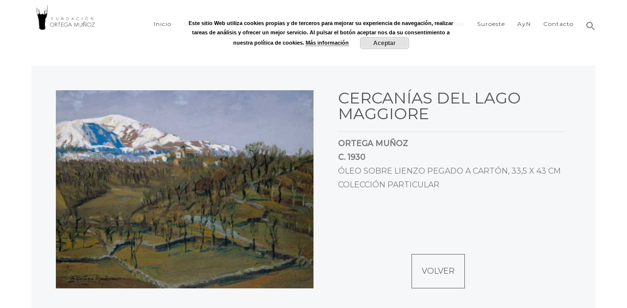

--- FILE ---
content_type: text/html; charset=utf-8
request_url: https://www.google.com/recaptcha/api2/anchor?ar=1&k=6LfGm_UUAAAAAHxlSYlt8XkkyS-_ivDMldTZFQCE&co=aHR0cHM6Ly9vcnRlZ2FtdW5vei5jb206NDQz&hl=en&v=PoyoqOPhxBO7pBk68S4YbpHZ&size=invisible&anchor-ms=20000&execute-ms=30000&cb=uwlj2el4cqfs
body_size: 48597
content:
<!DOCTYPE HTML><html dir="ltr" lang="en"><head><meta http-equiv="Content-Type" content="text/html; charset=UTF-8">
<meta http-equiv="X-UA-Compatible" content="IE=edge">
<title>reCAPTCHA</title>
<style type="text/css">
/* cyrillic-ext */
@font-face {
  font-family: 'Roboto';
  font-style: normal;
  font-weight: 400;
  font-stretch: 100%;
  src: url(//fonts.gstatic.com/s/roboto/v48/KFO7CnqEu92Fr1ME7kSn66aGLdTylUAMa3GUBHMdazTgWw.woff2) format('woff2');
  unicode-range: U+0460-052F, U+1C80-1C8A, U+20B4, U+2DE0-2DFF, U+A640-A69F, U+FE2E-FE2F;
}
/* cyrillic */
@font-face {
  font-family: 'Roboto';
  font-style: normal;
  font-weight: 400;
  font-stretch: 100%;
  src: url(//fonts.gstatic.com/s/roboto/v48/KFO7CnqEu92Fr1ME7kSn66aGLdTylUAMa3iUBHMdazTgWw.woff2) format('woff2');
  unicode-range: U+0301, U+0400-045F, U+0490-0491, U+04B0-04B1, U+2116;
}
/* greek-ext */
@font-face {
  font-family: 'Roboto';
  font-style: normal;
  font-weight: 400;
  font-stretch: 100%;
  src: url(//fonts.gstatic.com/s/roboto/v48/KFO7CnqEu92Fr1ME7kSn66aGLdTylUAMa3CUBHMdazTgWw.woff2) format('woff2');
  unicode-range: U+1F00-1FFF;
}
/* greek */
@font-face {
  font-family: 'Roboto';
  font-style: normal;
  font-weight: 400;
  font-stretch: 100%;
  src: url(//fonts.gstatic.com/s/roboto/v48/KFO7CnqEu92Fr1ME7kSn66aGLdTylUAMa3-UBHMdazTgWw.woff2) format('woff2');
  unicode-range: U+0370-0377, U+037A-037F, U+0384-038A, U+038C, U+038E-03A1, U+03A3-03FF;
}
/* math */
@font-face {
  font-family: 'Roboto';
  font-style: normal;
  font-weight: 400;
  font-stretch: 100%;
  src: url(//fonts.gstatic.com/s/roboto/v48/KFO7CnqEu92Fr1ME7kSn66aGLdTylUAMawCUBHMdazTgWw.woff2) format('woff2');
  unicode-range: U+0302-0303, U+0305, U+0307-0308, U+0310, U+0312, U+0315, U+031A, U+0326-0327, U+032C, U+032F-0330, U+0332-0333, U+0338, U+033A, U+0346, U+034D, U+0391-03A1, U+03A3-03A9, U+03B1-03C9, U+03D1, U+03D5-03D6, U+03F0-03F1, U+03F4-03F5, U+2016-2017, U+2034-2038, U+203C, U+2040, U+2043, U+2047, U+2050, U+2057, U+205F, U+2070-2071, U+2074-208E, U+2090-209C, U+20D0-20DC, U+20E1, U+20E5-20EF, U+2100-2112, U+2114-2115, U+2117-2121, U+2123-214F, U+2190, U+2192, U+2194-21AE, U+21B0-21E5, U+21F1-21F2, U+21F4-2211, U+2213-2214, U+2216-22FF, U+2308-230B, U+2310, U+2319, U+231C-2321, U+2336-237A, U+237C, U+2395, U+239B-23B7, U+23D0, U+23DC-23E1, U+2474-2475, U+25AF, U+25B3, U+25B7, U+25BD, U+25C1, U+25CA, U+25CC, U+25FB, U+266D-266F, U+27C0-27FF, U+2900-2AFF, U+2B0E-2B11, U+2B30-2B4C, U+2BFE, U+3030, U+FF5B, U+FF5D, U+1D400-1D7FF, U+1EE00-1EEFF;
}
/* symbols */
@font-face {
  font-family: 'Roboto';
  font-style: normal;
  font-weight: 400;
  font-stretch: 100%;
  src: url(//fonts.gstatic.com/s/roboto/v48/KFO7CnqEu92Fr1ME7kSn66aGLdTylUAMaxKUBHMdazTgWw.woff2) format('woff2');
  unicode-range: U+0001-000C, U+000E-001F, U+007F-009F, U+20DD-20E0, U+20E2-20E4, U+2150-218F, U+2190, U+2192, U+2194-2199, U+21AF, U+21E6-21F0, U+21F3, U+2218-2219, U+2299, U+22C4-22C6, U+2300-243F, U+2440-244A, U+2460-24FF, U+25A0-27BF, U+2800-28FF, U+2921-2922, U+2981, U+29BF, U+29EB, U+2B00-2BFF, U+4DC0-4DFF, U+FFF9-FFFB, U+10140-1018E, U+10190-1019C, U+101A0, U+101D0-101FD, U+102E0-102FB, U+10E60-10E7E, U+1D2C0-1D2D3, U+1D2E0-1D37F, U+1F000-1F0FF, U+1F100-1F1AD, U+1F1E6-1F1FF, U+1F30D-1F30F, U+1F315, U+1F31C, U+1F31E, U+1F320-1F32C, U+1F336, U+1F378, U+1F37D, U+1F382, U+1F393-1F39F, U+1F3A7-1F3A8, U+1F3AC-1F3AF, U+1F3C2, U+1F3C4-1F3C6, U+1F3CA-1F3CE, U+1F3D4-1F3E0, U+1F3ED, U+1F3F1-1F3F3, U+1F3F5-1F3F7, U+1F408, U+1F415, U+1F41F, U+1F426, U+1F43F, U+1F441-1F442, U+1F444, U+1F446-1F449, U+1F44C-1F44E, U+1F453, U+1F46A, U+1F47D, U+1F4A3, U+1F4B0, U+1F4B3, U+1F4B9, U+1F4BB, U+1F4BF, U+1F4C8-1F4CB, U+1F4D6, U+1F4DA, U+1F4DF, U+1F4E3-1F4E6, U+1F4EA-1F4ED, U+1F4F7, U+1F4F9-1F4FB, U+1F4FD-1F4FE, U+1F503, U+1F507-1F50B, U+1F50D, U+1F512-1F513, U+1F53E-1F54A, U+1F54F-1F5FA, U+1F610, U+1F650-1F67F, U+1F687, U+1F68D, U+1F691, U+1F694, U+1F698, U+1F6AD, U+1F6B2, U+1F6B9-1F6BA, U+1F6BC, U+1F6C6-1F6CF, U+1F6D3-1F6D7, U+1F6E0-1F6EA, U+1F6F0-1F6F3, U+1F6F7-1F6FC, U+1F700-1F7FF, U+1F800-1F80B, U+1F810-1F847, U+1F850-1F859, U+1F860-1F887, U+1F890-1F8AD, U+1F8B0-1F8BB, U+1F8C0-1F8C1, U+1F900-1F90B, U+1F93B, U+1F946, U+1F984, U+1F996, U+1F9E9, U+1FA00-1FA6F, U+1FA70-1FA7C, U+1FA80-1FA89, U+1FA8F-1FAC6, U+1FACE-1FADC, U+1FADF-1FAE9, U+1FAF0-1FAF8, U+1FB00-1FBFF;
}
/* vietnamese */
@font-face {
  font-family: 'Roboto';
  font-style: normal;
  font-weight: 400;
  font-stretch: 100%;
  src: url(//fonts.gstatic.com/s/roboto/v48/KFO7CnqEu92Fr1ME7kSn66aGLdTylUAMa3OUBHMdazTgWw.woff2) format('woff2');
  unicode-range: U+0102-0103, U+0110-0111, U+0128-0129, U+0168-0169, U+01A0-01A1, U+01AF-01B0, U+0300-0301, U+0303-0304, U+0308-0309, U+0323, U+0329, U+1EA0-1EF9, U+20AB;
}
/* latin-ext */
@font-face {
  font-family: 'Roboto';
  font-style: normal;
  font-weight: 400;
  font-stretch: 100%;
  src: url(//fonts.gstatic.com/s/roboto/v48/KFO7CnqEu92Fr1ME7kSn66aGLdTylUAMa3KUBHMdazTgWw.woff2) format('woff2');
  unicode-range: U+0100-02BA, U+02BD-02C5, U+02C7-02CC, U+02CE-02D7, U+02DD-02FF, U+0304, U+0308, U+0329, U+1D00-1DBF, U+1E00-1E9F, U+1EF2-1EFF, U+2020, U+20A0-20AB, U+20AD-20C0, U+2113, U+2C60-2C7F, U+A720-A7FF;
}
/* latin */
@font-face {
  font-family: 'Roboto';
  font-style: normal;
  font-weight: 400;
  font-stretch: 100%;
  src: url(//fonts.gstatic.com/s/roboto/v48/KFO7CnqEu92Fr1ME7kSn66aGLdTylUAMa3yUBHMdazQ.woff2) format('woff2');
  unicode-range: U+0000-00FF, U+0131, U+0152-0153, U+02BB-02BC, U+02C6, U+02DA, U+02DC, U+0304, U+0308, U+0329, U+2000-206F, U+20AC, U+2122, U+2191, U+2193, U+2212, U+2215, U+FEFF, U+FFFD;
}
/* cyrillic-ext */
@font-face {
  font-family: 'Roboto';
  font-style: normal;
  font-weight: 500;
  font-stretch: 100%;
  src: url(//fonts.gstatic.com/s/roboto/v48/KFO7CnqEu92Fr1ME7kSn66aGLdTylUAMa3GUBHMdazTgWw.woff2) format('woff2');
  unicode-range: U+0460-052F, U+1C80-1C8A, U+20B4, U+2DE0-2DFF, U+A640-A69F, U+FE2E-FE2F;
}
/* cyrillic */
@font-face {
  font-family: 'Roboto';
  font-style: normal;
  font-weight: 500;
  font-stretch: 100%;
  src: url(//fonts.gstatic.com/s/roboto/v48/KFO7CnqEu92Fr1ME7kSn66aGLdTylUAMa3iUBHMdazTgWw.woff2) format('woff2');
  unicode-range: U+0301, U+0400-045F, U+0490-0491, U+04B0-04B1, U+2116;
}
/* greek-ext */
@font-face {
  font-family: 'Roboto';
  font-style: normal;
  font-weight: 500;
  font-stretch: 100%;
  src: url(//fonts.gstatic.com/s/roboto/v48/KFO7CnqEu92Fr1ME7kSn66aGLdTylUAMa3CUBHMdazTgWw.woff2) format('woff2');
  unicode-range: U+1F00-1FFF;
}
/* greek */
@font-face {
  font-family: 'Roboto';
  font-style: normal;
  font-weight: 500;
  font-stretch: 100%;
  src: url(//fonts.gstatic.com/s/roboto/v48/KFO7CnqEu92Fr1ME7kSn66aGLdTylUAMa3-UBHMdazTgWw.woff2) format('woff2');
  unicode-range: U+0370-0377, U+037A-037F, U+0384-038A, U+038C, U+038E-03A1, U+03A3-03FF;
}
/* math */
@font-face {
  font-family: 'Roboto';
  font-style: normal;
  font-weight: 500;
  font-stretch: 100%;
  src: url(//fonts.gstatic.com/s/roboto/v48/KFO7CnqEu92Fr1ME7kSn66aGLdTylUAMawCUBHMdazTgWw.woff2) format('woff2');
  unicode-range: U+0302-0303, U+0305, U+0307-0308, U+0310, U+0312, U+0315, U+031A, U+0326-0327, U+032C, U+032F-0330, U+0332-0333, U+0338, U+033A, U+0346, U+034D, U+0391-03A1, U+03A3-03A9, U+03B1-03C9, U+03D1, U+03D5-03D6, U+03F0-03F1, U+03F4-03F5, U+2016-2017, U+2034-2038, U+203C, U+2040, U+2043, U+2047, U+2050, U+2057, U+205F, U+2070-2071, U+2074-208E, U+2090-209C, U+20D0-20DC, U+20E1, U+20E5-20EF, U+2100-2112, U+2114-2115, U+2117-2121, U+2123-214F, U+2190, U+2192, U+2194-21AE, U+21B0-21E5, U+21F1-21F2, U+21F4-2211, U+2213-2214, U+2216-22FF, U+2308-230B, U+2310, U+2319, U+231C-2321, U+2336-237A, U+237C, U+2395, U+239B-23B7, U+23D0, U+23DC-23E1, U+2474-2475, U+25AF, U+25B3, U+25B7, U+25BD, U+25C1, U+25CA, U+25CC, U+25FB, U+266D-266F, U+27C0-27FF, U+2900-2AFF, U+2B0E-2B11, U+2B30-2B4C, U+2BFE, U+3030, U+FF5B, U+FF5D, U+1D400-1D7FF, U+1EE00-1EEFF;
}
/* symbols */
@font-face {
  font-family: 'Roboto';
  font-style: normal;
  font-weight: 500;
  font-stretch: 100%;
  src: url(//fonts.gstatic.com/s/roboto/v48/KFO7CnqEu92Fr1ME7kSn66aGLdTylUAMaxKUBHMdazTgWw.woff2) format('woff2');
  unicode-range: U+0001-000C, U+000E-001F, U+007F-009F, U+20DD-20E0, U+20E2-20E4, U+2150-218F, U+2190, U+2192, U+2194-2199, U+21AF, U+21E6-21F0, U+21F3, U+2218-2219, U+2299, U+22C4-22C6, U+2300-243F, U+2440-244A, U+2460-24FF, U+25A0-27BF, U+2800-28FF, U+2921-2922, U+2981, U+29BF, U+29EB, U+2B00-2BFF, U+4DC0-4DFF, U+FFF9-FFFB, U+10140-1018E, U+10190-1019C, U+101A0, U+101D0-101FD, U+102E0-102FB, U+10E60-10E7E, U+1D2C0-1D2D3, U+1D2E0-1D37F, U+1F000-1F0FF, U+1F100-1F1AD, U+1F1E6-1F1FF, U+1F30D-1F30F, U+1F315, U+1F31C, U+1F31E, U+1F320-1F32C, U+1F336, U+1F378, U+1F37D, U+1F382, U+1F393-1F39F, U+1F3A7-1F3A8, U+1F3AC-1F3AF, U+1F3C2, U+1F3C4-1F3C6, U+1F3CA-1F3CE, U+1F3D4-1F3E0, U+1F3ED, U+1F3F1-1F3F3, U+1F3F5-1F3F7, U+1F408, U+1F415, U+1F41F, U+1F426, U+1F43F, U+1F441-1F442, U+1F444, U+1F446-1F449, U+1F44C-1F44E, U+1F453, U+1F46A, U+1F47D, U+1F4A3, U+1F4B0, U+1F4B3, U+1F4B9, U+1F4BB, U+1F4BF, U+1F4C8-1F4CB, U+1F4D6, U+1F4DA, U+1F4DF, U+1F4E3-1F4E6, U+1F4EA-1F4ED, U+1F4F7, U+1F4F9-1F4FB, U+1F4FD-1F4FE, U+1F503, U+1F507-1F50B, U+1F50D, U+1F512-1F513, U+1F53E-1F54A, U+1F54F-1F5FA, U+1F610, U+1F650-1F67F, U+1F687, U+1F68D, U+1F691, U+1F694, U+1F698, U+1F6AD, U+1F6B2, U+1F6B9-1F6BA, U+1F6BC, U+1F6C6-1F6CF, U+1F6D3-1F6D7, U+1F6E0-1F6EA, U+1F6F0-1F6F3, U+1F6F7-1F6FC, U+1F700-1F7FF, U+1F800-1F80B, U+1F810-1F847, U+1F850-1F859, U+1F860-1F887, U+1F890-1F8AD, U+1F8B0-1F8BB, U+1F8C0-1F8C1, U+1F900-1F90B, U+1F93B, U+1F946, U+1F984, U+1F996, U+1F9E9, U+1FA00-1FA6F, U+1FA70-1FA7C, U+1FA80-1FA89, U+1FA8F-1FAC6, U+1FACE-1FADC, U+1FADF-1FAE9, U+1FAF0-1FAF8, U+1FB00-1FBFF;
}
/* vietnamese */
@font-face {
  font-family: 'Roboto';
  font-style: normal;
  font-weight: 500;
  font-stretch: 100%;
  src: url(//fonts.gstatic.com/s/roboto/v48/KFO7CnqEu92Fr1ME7kSn66aGLdTylUAMa3OUBHMdazTgWw.woff2) format('woff2');
  unicode-range: U+0102-0103, U+0110-0111, U+0128-0129, U+0168-0169, U+01A0-01A1, U+01AF-01B0, U+0300-0301, U+0303-0304, U+0308-0309, U+0323, U+0329, U+1EA0-1EF9, U+20AB;
}
/* latin-ext */
@font-face {
  font-family: 'Roboto';
  font-style: normal;
  font-weight: 500;
  font-stretch: 100%;
  src: url(//fonts.gstatic.com/s/roboto/v48/KFO7CnqEu92Fr1ME7kSn66aGLdTylUAMa3KUBHMdazTgWw.woff2) format('woff2');
  unicode-range: U+0100-02BA, U+02BD-02C5, U+02C7-02CC, U+02CE-02D7, U+02DD-02FF, U+0304, U+0308, U+0329, U+1D00-1DBF, U+1E00-1E9F, U+1EF2-1EFF, U+2020, U+20A0-20AB, U+20AD-20C0, U+2113, U+2C60-2C7F, U+A720-A7FF;
}
/* latin */
@font-face {
  font-family: 'Roboto';
  font-style: normal;
  font-weight: 500;
  font-stretch: 100%;
  src: url(//fonts.gstatic.com/s/roboto/v48/KFO7CnqEu92Fr1ME7kSn66aGLdTylUAMa3yUBHMdazQ.woff2) format('woff2');
  unicode-range: U+0000-00FF, U+0131, U+0152-0153, U+02BB-02BC, U+02C6, U+02DA, U+02DC, U+0304, U+0308, U+0329, U+2000-206F, U+20AC, U+2122, U+2191, U+2193, U+2212, U+2215, U+FEFF, U+FFFD;
}
/* cyrillic-ext */
@font-face {
  font-family: 'Roboto';
  font-style: normal;
  font-weight: 900;
  font-stretch: 100%;
  src: url(//fonts.gstatic.com/s/roboto/v48/KFO7CnqEu92Fr1ME7kSn66aGLdTylUAMa3GUBHMdazTgWw.woff2) format('woff2');
  unicode-range: U+0460-052F, U+1C80-1C8A, U+20B4, U+2DE0-2DFF, U+A640-A69F, U+FE2E-FE2F;
}
/* cyrillic */
@font-face {
  font-family: 'Roboto';
  font-style: normal;
  font-weight: 900;
  font-stretch: 100%;
  src: url(//fonts.gstatic.com/s/roboto/v48/KFO7CnqEu92Fr1ME7kSn66aGLdTylUAMa3iUBHMdazTgWw.woff2) format('woff2');
  unicode-range: U+0301, U+0400-045F, U+0490-0491, U+04B0-04B1, U+2116;
}
/* greek-ext */
@font-face {
  font-family: 'Roboto';
  font-style: normal;
  font-weight: 900;
  font-stretch: 100%;
  src: url(//fonts.gstatic.com/s/roboto/v48/KFO7CnqEu92Fr1ME7kSn66aGLdTylUAMa3CUBHMdazTgWw.woff2) format('woff2');
  unicode-range: U+1F00-1FFF;
}
/* greek */
@font-face {
  font-family: 'Roboto';
  font-style: normal;
  font-weight: 900;
  font-stretch: 100%;
  src: url(//fonts.gstatic.com/s/roboto/v48/KFO7CnqEu92Fr1ME7kSn66aGLdTylUAMa3-UBHMdazTgWw.woff2) format('woff2');
  unicode-range: U+0370-0377, U+037A-037F, U+0384-038A, U+038C, U+038E-03A1, U+03A3-03FF;
}
/* math */
@font-face {
  font-family: 'Roboto';
  font-style: normal;
  font-weight: 900;
  font-stretch: 100%;
  src: url(//fonts.gstatic.com/s/roboto/v48/KFO7CnqEu92Fr1ME7kSn66aGLdTylUAMawCUBHMdazTgWw.woff2) format('woff2');
  unicode-range: U+0302-0303, U+0305, U+0307-0308, U+0310, U+0312, U+0315, U+031A, U+0326-0327, U+032C, U+032F-0330, U+0332-0333, U+0338, U+033A, U+0346, U+034D, U+0391-03A1, U+03A3-03A9, U+03B1-03C9, U+03D1, U+03D5-03D6, U+03F0-03F1, U+03F4-03F5, U+2016-2017, U+2034-2038, U+203C, U+2040, U+2043, U+2047, U+2050, U+2057, U+205F, U+2070-2071, U+2074-208E, U+2090-209C, U+20D0-20DC, U+20E1, U+20E5-20EF, U+2100-2112, U+2114-2115, U+2117-2121, U+2123-214F, U+2190, U+2192, U+2194-21AE, U+21B0-21E5, U+21F1-21F2, U+21F4-2211, U+2213-2214, U+2216-22FF, U+2308-230B, U+2310, U+2319, U+231C-2321, U+2336-237A, U+237C, U+2395, U+239B-23B7, U+23D0, U+23DC-23E1, U+2474-2475, U+25AF, U+25B3, U+25B7, U+25BD, U+25C1, U+25CA, U+25CC, U+25FB, U+266D-266F, U+27C0-27FF, U+2900-2AFF, U+2B0E-2B11, U+2B30-2B4C, U+2BFE, U+3030, U+FF5B, U+FF5D, U+1D400-1D7FF, U+1EE00-1EEFF;
}
/* symbols */
@font-face {
  font-family: 'Roboto';
  font-style: normal;
  font-weight: 900;
  font-stretch: 100%;
  src: url(//fonts.gstatic.com/s/roboto/v48/KFO7CnqEu92Fr1ME7kSn66aGLdTylUAMaxKUBHMdazTgWw.woff2) format('woff2');
  unicode-range: U+0001-000C, U+000E-001F, U+007F-009F, U+20DD-20E0, U+20E2-20E4, U+2150-218F, U+2190, U+2192, U+2194-2199, U+21AF, U+21E6-21F0, U+21F3, U+2218-2219, U+2299, U+22C4-22C6, U+2300-243F, U+2440-244A, U+2460-24FF, U+25A0-27BF, U+2800-28FF, U+2921-2922, U+2981, U+29BF, U+29EB, U+2B00-2BFF, U+4DC0-4DFF, U+FFF9-FFFB, U+10140-1018E, U+10190-1019C, U+101A0, U+101D0-101FD, U+102E0-102FB, U+10E60-10E7E, U+1D2C0-1D2D3, U+1D2E0-1D37F, U+1F000-1F0FF, U+1F100-1F1AD, U+1F1E6-1F1FF, U+1F30D-1F30F, U+1F315, U+1F31C, U+1F31E, U+1F320-1F32C, U+1F336, U+1F378, U+1F37D, U+1F382, U+1F393-1F39F, U+1F3A7-1F3A8, U+1F3AC-1F3AF, U+1F3C2, U+1F3C4-1F3C6, U+1F3CA-1F3CE, U+1F3D4-1F3E0, U+1F3ED, U+1F3F1-1F3F3, U+1F3F5-1F3F7, U+1F408, U+1F415, U+1F41F, U+1F426, U+1F43F, U+1F441-1F442, U+1F444, U+1F446-1F449, U+1F44C-1F44E, U+1F453, U+1F46A, U+1F47D, U+1F4A3, U+1F4B0, U+1F4B3, U+1F4B9, U+1F4BB, U+1F4BF, U+1F4C8-1F4CB, U+1F4D6, U+1F4DA, U+1F4DF, U+1F4E3-1F4E6, U+1F4EA-1F4ED, U+1F4F7, U+1F4F9-1F4FB, U+1F4FD-1F4FE, U+1F503, U+1F507-1F50B, U+1F50D, U+1F512-1F513, U+1F53E-1F54A, U+1F54F-1F5FA, U+1F610, U+1F650-1F67F, U+1F687, U+1F68D, U+1F691, U+1F694, U+1F698, U+1F6AD, U+1F6B2, U+1F6B9-1F6BA, U+1F6BC, U+1F6C6-1F6CF, U+1F6D3-1F6D7, U+1F6E0-1F6EA, U+1F6F0-1F6F3, U+1F6F7-1F6FC, U+1F700-1F7FF, U+1F800-1F80B, U+1F810-1F847, U+1F850-1F859, U+1F860-1F887, U+1F890-1F8AD, U+1F8B0-1F8BB, U+1F8C0-1F8C1, U+1F900-1F90B, U+1F93B, U+1F946, U+1F984, U+1F996, U+1F9E9, U+1FA00-1FA6F, U+1FA70-1FA7C, U+1FA80-1FA89, U+1FA8F-1FAC6, U+1FACE-1FADC, U+1FADF-1FAE9, U+1FAF0-1FAF8, U+1FB00-1FBFF;
}
/* vietnamese */
@font-face {
  font-family: 'Roboto';
  font-style: normal;
  font-weight: 900;
  font-stretch: 100%;
  src: url(//fonts.gstatic.com/s/roboto/v48/KFO7CnqEu92Fr1ME7kSn66aGLdTylUAMa3OUBHMdazTgWw.woff2) format('woff2');
  unicode-range: U+0102-0103, U+0110-0111, U+0128-0129, U+0168-0169, U+01A0-01A1, U+01AF-01B0, U+0300-0301, U+0303-0304, U+0308-0309, U+0323, U+0329, U+1EA0-1EF9, U+20AB;
}
/* latin-ext */
@font-face {
  font-family: 'Roboto';
  font-style: normal;
  font-weight: 900;
  font-stretch: 100%;
  src: url(//fonts.gstatic.com/s/roboto/v48/KFO7CnqEu92Fr1ME7kSn66aGLdTylUAMa3KUBHMdazTgWw.woff2) format('woff2');
  unicode-range: U+0100-02BA, U+02BD-02C5, U+02C7-02CC, U+02CE-02D7, U+02DD-02FF, U+0304, U+0308, U+0329, U+1D00-1DBF, U+1E00-1E9F, U+1EF2-1EFF, U+2020, U+20A0-20AB, U+20AD-20C0, U+2113, U+2C60-2C7F, U+A720-A7FF;
}
/* latin */
@font-face {
  font-family: 'Roboto';
  font-style: normal;
  font-weight: 900;
  font-stretch: 100%;
  src: url(//fonts.gstatic.com/s/roboto/v48/KFO7CnqEu92Fr1ME7kSn66aGLdTylUAMa3yUBHMdazQ.woff2) format('woff2');
  unicode-range: U+0000-00FF, U+0131, U+0152-0153, U+02BB-02BC, U+02C6, U+02DA, U+02DC, U+0304, U+0308, U+0329, U+2000-206F, U+20AC, U+2122, U+2191, U+2193, U+2212, U+2215, U+FEFF, U+FFFD;
}

</style>
<link rel="stylesheet" type="text/css" href="https://www.gstatic.com/recaptcha/releases/PoyoqOPhxBO7pBk68S4YbpHZ/styles__ltr.css">
<script nonce="1cP4LwOJBp5FV6l804dk-g" type="text/javascript">window['__recaptcha_api'] = 'https://www.google.com/recaptcha/api2/';</script>
<script type="text/javascript" src="https://www.gstatic.com/recaptcha/releases/PoyoqOPhxBO7pBk68S4YbpHZ/recaptcha__en.js" nonce="1cP4LwOJBp5FV6l804dk-g">
      
    </script></head>
<body><div id="rc-anchor-alert" class="rc-anchor-alert"></div>
<input type="hidden" id="recaptcha-token" value="[base64]">
<script type="text/javascript" nonce="1cP4LwOJBp5FV6l804dk-g">
      recaptcha.anchor.Main.init("[\x22ainput\x22,[\x22bgdata\x22,\x22\x22,\[base64]/[base64]/MjU1Ong/[base64]/[base64]/[base64]/[base64]/[base64]/[base64]/[base64]/[base64]/[base64]/[base64]/[base64]/[base64]/[base64]/[base64]/[base64]\\u003d\x22,\[base64]\\u003d\x22,\x22GMKYwrbDpcOcwpfDu8ONNwHCjMK3TBzCuMOkwpdCwpTDnsKMwpxgQsOhwqlQwrkXwpPDjHEew5Z2TsOVwoYVMsOiw4TCscOWw6sNwrjDmMOsZMKEw4tbwonCpSMOGcOFw4A8w7PCtnXCql3DtTkYwqVPYUfCvmrDpTYqwqLDjsODUhpyw5VuNknCo8O/w5rClz3DpifDrBHCoMO1wq9sw4QMw7PCkXbCucKCScKNw4Eea3NQw68dwpROX25FfcKMw49MwrzDqhYTwoDCq0bCoUzCrFRfwpXCqsKew43CtgM2wrB8w7xNBMOdwq3CtMO2woTCscKRYl0IwrDClsKofQ3DpsO/w4Euw5rDuMKUw7JYbkfDrsK1IwHCn8KOwq50RDxPw7NxFMOnw5DCr8OSH1QVwpQRdsOdwr1tCQNQw6ZpZF3DssKpbzXDhmMIScOLwrrCo8O9w53DqMOAw7Nsw5nDg8KmwoxCw5zDlcOzwo7Ch8OvRhg0w5bCkMOxw4TDrTwfGC1ww5/Dj8OEBH/Dj2/DoMO4bFPCvcOTR8KYwrvDt8O3w4HCgsKZwrJHw5Mtwpd0w5zDtmrCrXDDon7DmcKJw5PDghRlwqZ+U8KjKsKaG8OqwpPCucKdacKwwpx1K35eHcKjP8Oow6IbwrZkfcKlwrAnYjVSw511RsKkwoQww4XDpWRxfBPDm8O/wrHCs8ONPy7CisOTwoUrwrEdw45AN8OER3dSK8O6dcKgOMOwMxrCiHshw4PDoloRw4BKwqYaw7DCsUo4PcOZworDkFgKw6XCnEzCn8K8CH3DocOZKUhZbUcBDcK1wqfDpXfCp8O2w53Dn2/DmcOicy3DhwBowqN/w75jwqjCjsKcwrkwBMKFYz3Cgj/CqCzChhDDuU0rw4/DqsKYJCIhw60ZbMOLwrQ0c8OLRXh3bMOKM8OVSsOgwoDCjFrCqkg+L8OkJRjCnMKQwobDr1t2wqptNcOSI8OPw4HDqwB8w7fDsm5Ww47CgsKiwqDDrsOEwq3CjVrDsDZXw5nCgxHCs8KsAlgRw6TDhMKLLkvCjcKZw5UUI1rDrkXClMKhwqLCszs/wqPCkBzCusOhw68awoAXw5LDgA0OJMK1w6jDn1UJC8OPWsKvOR7DjsK8VjzCtMKdw7M7wrcOIxHCjsOLwrMvcsOLwr4vQsO3VcOgFcOSPSZXw7sFwpFPw6HDl2vDvTvCosOPwrbChcKhOsK5w7/CphnDrMOGQcOXaGUrGy0aJMKRwr7CghwJw5rCvEnCoALCght/wobDlcKCw6dOGGstw4bChEHDnMKoDFw+w5Vuf8KRw4gcwrJxw6LDrlHDgHZmw4Uzwocpw5XDj8OswpXDl8KOw4w3KcKCw5TCiz7DisOwfUPCtX3Cn8O9ETHCg8K5al/CqMOtwp0OMDoWwp7DknA7cMOoDsO3wq/ChBDCqMKQWMOqwrvDsCJBLCHCoi/CvcKtwqZawovCpMOKwoTDnRLDosKMw6LCpxoRwqvCkBrDjsKHHS4tGVzDnsOkThHDhsOcwpIGw7HCvHwRw5pow6jCuTTCv8K8w7HCtMOjA8OjPcOBEsOBAcOGw418c8Oxw7nDhXR/f8OuCcKvXsOSD8OPCy3CtcK7wqIXZjTCpAzDtsO3w6rCuzc9wpMOwr7CmxvCgEBkwpHDicKrw57DgGhpw7NkOsKdMcOBwpptY8OWBHM3w6PCtxzDuMKvwqEBAMKlDg48wqYGwpgwD2fDtR01w7oBw6ZxwobCv3nCrltXw5fDigM/D3DCv2p4wpzCsH7CtUbDiMKTalAfw4TDngjDpyrDosK7w6vCr8K4w5hFwqFwIzfDlmVGw5bChsKAMsKAwrTCu8O2wo84N8OwKMK6woRvw60eeDQDeRHDtcOow7fDph/CgUPDuRTDploUaGkERSrCm8KeQVoOw5DCpsKIwpZbPcOQwrBMbADCin8Aw6/DhcO3w7DDqnw6YD7DliJTwrElDcOuwqfDnAPDoMOaw7M9wpYSw7xnw7MBwrHDmcOMw7vCocKeAMKhw4xUw4rCtjwzL8O+AcK8w4rDq8KmwpzDocKIZ8Kfw5XCoSppwqJhwpVjJhDDrlfDgT5/KDcWwoh9E8OpIsK3w5ZGF8KXDMOVYSE+w7DCtsOZw4rDsErDrjPDn34bw4h6woNvwo7CkCtcwrPCoRQXJcKgwr12wrfCocKfw6QYwo8lBcKCflHDmERWIMKiBmYiwqTCg8OnYcKWH3w0wqdEXsOPGsKiwrc2wqPClsOZDiAgw7gowoXCqQ/CnMOYccOsGR/[base64]/DvcKMw71ywoXCncKdw4HCr0VQXSvCqMKwwo3DhmFMw7J1wrHCv0lawp7Cm2zDiMKSw4JZw5XDjcOAwrMofsOsPMOXwqXDjsKIwoFOfn8yw7t4w6vChDXCogYnexgbMl/CksKHecKqwo9HI8OxBMKiHDpia8OaBT89wrBJw7c9R8KYe8OwwoLCpVPCgCEvMsKDwp7DuzY5fMKLLMO4WGgSw4nDt8OjUF/[base64]/DhRItTEjDpwrCnHwLQF7CuwgvwoPCmQwiWcOPBXtVVMKqwqvDqMKdw4jDrEBgQcKdB8KUZMOHw4ENcMKCHcOiwr7DhBjDs8OTwoxrwprCkz8BJlXCi8O3wqVxHyMPw6Fkw6kHY8OKw4HCtUc6w4Q0CCDDpcKmw79vw5zDg8KXXsKCSiheNwB+UcOSw5/CicK3WTNhw6E6wojCqsK3wowuw7fDsis7w4/CqmfChEjCtsO/wrkhwpfCrMOrwo0sw67Dl8O/w5bDl8KqTMOtMHvDs0gIwobCmsKGwpRTwr/DhsOjw68bABbDjcOZw78qwpFawqTCsT1Jw4A8wrLDuFlVwrYCNFLCosOXwpgCdUpQwojClsOBS0t1CMOZw51Cw6gfegh1NcOXw7IhBlxKdSsGwp9wXsOew4BWwoQ+w7/[base64]/[base64]/DlMKDw6XCpcOIw4XClcKRw4cqPsKBw5DDv8OaejfCu8KzO8O/[base64]/[base64]/ClVXDksOvw4kuGUXCsC9wwonCskfDocKORcKYdsO0R2PCgcKCUCrDtEw1FMK1V8Odw5UHw6l5EgR/wqpFw78FTsOoMsKRwol7JMKpw4XCv8O9IAhZw7tGw6zDqXBdw7/DmcKROSnDrcKzw4YHHcO9SMK5wo7Dk8OfIMOLVwBwwow6AsOmfsOkwovDrSxbwqpVAyZ/wq3DpcKZD8O/w4cdw4XDqcOowonClidDN8KPQ8O7KCbDoFXCu8OVwqHDv8KgwpXDlsOjNndCwq8ldyRxGsOGez7CvsO0W8K1VcK4w7/CtjHDojkvwoRYw5xYwr7DlSNHNMOqwrTClndOw7QEPMKKw7LDucOcw7BoTcKLJiQzwrzCuMKDAMK5KcOeZsKnwqEKwr3Dt3wYwoNuAgVtw6vDi8OxwpbCgWdVccKEw6/Ds8KiPcO+HMOPXyk4w70Ww67CjcK2w6vCp8O4NsOvwqBEwqQWXsO6wobCu1xBf8KAAMODwrtbIWvDq3jDoXDDrUDDscK4w7Uhw5TDrMOyw7teEi/[base64]/DucKdwpcTw4AfC8OsPsKwwrprQMK8wonCv8KRw496w5kkw7Mew4V8JMOBw4ZvIDXCtUEow4vDqiDDmcOawqMPPgfCjDlwwqVLwps/[base64]/ZkvDt8OYRih0Ugpaw5ZJw7PChsO0wrpFwp3Cmkd7wqnDosO0wrvCkcKDwojCmcKpYsKBGsKpT0w+ScKAKsKUEcK7w6gvwrdfXyA2acKnw5c0Q8OQw4vDl8Opw5AhEjTCmcOLIsOLwoDDiWbDlzAbw4wxwqp1w6kmMcOPG8K3w4I0WELDkVzCjU/[base64]/woduR8ODFzIhIRN5woXDgcKeMlLCnMOow5/DksKXa1EZBgTDmMKwG8OsBGVfD3hAwobCoyd1w7LDgcOnORVnw5bDscOwwpJpw4oUw7rDnEhuw4gLMWltw47Ds8OawpDDsHvChjRdLcOmLsOPwrHCtcO2wqQuQllvY1wIV8OoFMKKLcKWVwfCqMKXdMKYN8KfwofDvUbCmBs6fkA/w5bDvMOJFFDChsKhIGLDqsK9UQzDvgnDn1PDgQHCusKsw44vw7jCngU4LXrDlcOBbcKDwq5OcGTCssK6FBwswoIqBxsbDBpuw7DCu8OuwqpRwofCt8O1HsOCCcKjKDDCjsOvIsOFPMOgw5FmUBzCpcO5OcOII8Ktw7B+PChYw6/[base64]/SGlYw7FJwpbCgnTDksOAw5cMwoDDgsKrAcKEWcKKYQd/wqB1EXXDsMK1PhV/wqPCoMOWWcOJJE/CtVbDuGURQMKpUcK5dsOgCcOwdMOkF8KRw5vChD3Dt1TDs8KsfHzCiATDpsKWcMO4wq3ClMOkwrJmw4zCvT4TE1zDqcKaw5TDj2rDlMKqwrtCGsOwPsKweMKOw580w5rDjGjCq3/Ctn3Cnh7Dvy3CpcOhwoJswqfCisKGw6sUwpEWwo1swr0pw5TCk8KRehLCvSnCsz7CkcOpZcOhXsOEJ8OGbcKHE8KKK1lEQwrDhsKOEMOFwrQUMAY1XcOhwr9aFcOrPcOBG8K1wozDgsKuwpkxacOgCz/Cix7DmEzDqELCk1NlwqExSVAuYcKqw7TCtijChQkJw5HDt1zDtMOUKMKpwpdtw5zDl8OAwpROwpfCkMKRwo9VwpJMw5XDtMOew7DDgDTDmRvDmMOwfwrDj8KmEsOsw7LCunjDqsObw4ptWsO/w6cxAcKcfcO/[base64]/McOfLMK6w7/DpUMWFsOyFErCizXDiwwNZMOOw4bDsX0KWMKcwodgOcOYXjTDpMKBGsKLU8O5UQjCvsO6PcOOMFEgRmLDu8K4AcKIwoBsMGl1w5AuWcK4wr/DksOoLcOcwrddcg3DkUnCmAsJKcK8KcOIw4vDqnrDu8KGDsKaKGDCoMOBJUMRazLCm3LCj8OEw6TCtCDDp2o8w7crVwslIVB3bsKmwq/[base64]/DlsKtw7jDjMORwoguwqAOA2QMdMOww4/[base64]/DsV45LnN+UsOxHQhZw6Y+VsOXw4BRA3Y4w6fCnREnHxJPwq3DnsO/EMORw6tow7krw4czwqPCgXg4emlNNC4pCEvChMOFfQE0KXnDpGXDthrDh8OVOkVdO1IKVMKZwpvCnVNSPC05w4zCucOoAcORw7sQbMODYEFXBAzCucKkEB7CsxVfRMKnw7/DjMKME8KbB8OQcSLDosOEw4fDvz/DqThwSsK8w7jDnsOQw7tew40jw5rCpmHCjDR/[base64]/bcKKVFXDpsKJwrvDunQResKnVMOswoImwoTCoMOeayQ+wr/DosOrwqsscjbCk8Kpw5hww4vCjsOMI8OPVTFnwp/CucKWw4Uiwp/Cg3/DgA8FW8K5wq4jNmY+EMKhccO8wqjDksKPw4LDjsKTw6Y3wpDDsMO3R8OzIMONMRTChMOyw75awrMJw40/RxvDoDHChHsrJMOGDSvDpMKkcsODYk7Cs8OrJ8OKbnHDi8O7SiDDtyDDvsO7FsK1NCrDqcK1aXY0bC0iV8OQb3gSw4IPUMKrw45kw5XDmFxNwrTChsKsw6PDrMK8O8KEd2AaFg03WR3DoMKlEVVUAMKRJl/[base64]/CrsOvJcONR8Kzw4/CoUAtN8KPbD7ClEXDq2bDuR83w54tNXzDh8KuwrbDosK9DsKEJ8KuR8KGPcKZMHsEw44HfxEswobChMKSCDPDh8K3AMOWwokzwp4eW8OKw6vDn8K6K8OREyHDksKmDAFLbEPCin4pw5k/wpHDk8KaecKjasK6wpNXwp9LCktrRgjDpsOrwqbDrcK/[base64]/Cpkl9AMKJwp/DtQ3CiF7CqX5BG8KzwrwiGXsQF8Kww4QJw4zDsMKTw7kvwrrCkQI8wpjDvxnCpcKlw6tma3HDviXDg2DDoiTDrcOjw4NXw6fCjCF9DsK3MBzDrBEuFQTCvHDDnsOiw6nDpcO/wp7Dg1DCvFITQMK7wp/CiMOtPsK3w71twpTDtsKawqoLwog7w7Z0CMKgwqtHVsOewqg0w7Vta8KPw5RSw4HDmndGwpvCvcKHbHTCnxZLGT/[base64]/Cl8ONw59IwrEzw5LCnnHDhcKOwrpqwqhLw7Jewpk0WA7ChMKnw4YJI8KmZ8OIwoRZUiF3LAYlKsKaw5pnw73DsWw8woHDh341dMKWCcKNXsOceMK/w6IPHMO8w6E3wrnDjRxDwpYMG8KYwooWEWRqw701czPDhkwFwpZvC8KJw5HDtcKSQElmw5UAJjnCnkjDgsKgw6NXwr9Cw5rDjmLCvsO2woLDncKidzcRw5bCnxnDosOIYXfCnsO/[base64]/CjlnDmcKkw4xjfMOMBsOYM8KfXcOrdMObfcOmFsKMwq44wqYjwocCwq59X8KzXRjCt8KARA47TzEiAcOrTcK4GMKzwr8UW0vCoizDqVXChsK/woZiRS/Cq8K+wo7CvMOJwqXDqcOQw7hmc8KyJDYmwprCkMOgaQzCtg5NXcO1FzTDlMKCwpN6FsK5wpNsw5/DnsOuBC01w4rCkcKHIVgRw7zDiEDDpGHDq8OBJMONJG05wpvDpyzDjCbDrS5Ow6pXEsOmwq/ChyEbwqF1w5E2RcO1w4YgHz3Dqx7DlcK8wogCLMKPw4FIw6pmw7o9w7dJwrc1w4HCncKnLmfClWBXw5A2wpnDj0/DiV5Sw6VFwoZVw5YpwqbDjzokZ8KYVMO3w6/ChcOqw7B/wonCp8OqwoPDklIFwplxw47DgyDChnHDrBzChkTCjMOww5XDscOIY1JUwrJhwo/Dr0zCgMKEwoHDkhd0Ll7DhsO2YS4hGMOaOCE6w5nCuBrCkcKdSUbCi8O6dsOnw6zCrMOJw7HDv8KGwq/CsmZKwooxAcKXwpE5wp1hw5/Cpw/DisKDdh7CtsKSfVLDv8KXanB5U8O0QcKyw5LCqsO3w6/[base64]/T8KswofDhXrDlMOraMOpBUFjc8O1b8OiShU6Y8OSDMKSw4LCo8OGwqrCvgECw7cEw4PCk8Oje8KiDsK7TsOLJ8OEJMKFwqzCpj7Cv2XDgi14HcKvwp/CrsO8wprCuMKbUsKHw4DDsUUcdT/Cvh7DrSVlO8KQw6DDiyLDhXgSLsK2wpVlwpN5RxHCr0ksF8KtwoDDgcOOw5hDacK1HsKkw4pWwqwNworClcKnwr0DakzCnsK6wrcLwp1YF8K+fcKjw7/DqAEDT8OuG8KKw5zDhsOcVg9rw4/DjyDDti3CtSM/AGsAOhnDncOeBgo1wqfChW/CoDfCncKWworCjsKqWXXCvFrCnhtNf27CvVzDg0XCusK3LznDg8KGw5zDpVZ3w4Nxw5bCrCXDhsKUWMOvwovDpcK/wqHDqTtpw4DCuxh0w4LCucOYwq/Cml9kwovCrXTCqMK2LMK8wqzDo2Qzwp1WVUzCosKGwpwiwrhFWGlPwrDDkkRcw6B7wpLCtDwoPxBew7obwo7CtXwQw4R3w4LDmG3DtsO9PMONw4PDtsKvcMOtw40VE8KwwrpPwrI0w6nCicOHX1MCwo/CtsOjwpELw4DCqTDDncK0On/DnhVMw6HCjMKow74fw7huO8KPQUxQPHRtO8KHPMKjw6h5WD/CucORdl/[base64]/CgcOIw5jDgsOkck8GaMKdHl8+wpc5NMKzVcKsI8KEwqokwpvDmsKbwoUAw4R1QMOVw7vDoVfCsyZIwqvClMOGGsK2wqQyFXjCpiTCnsKvNMOLIMKCEQ/Ci0k3TMK5w4nDp8OiwpRjwq/Cs8KWNMKMNGBjBcO+RAFDf1PCrsK3w6EswrbDlgPDpMKMf8KIw4wcQsK+w6jCrsOBTinDnh7CtMOnVMKTw4TCgi/DuDUlLMOUD8K7w4DDthjDtMKAwprCusOUw5sgPhTCoMKdEkMsRMKhwpM3wqUPwpXCugt1w6Ebw47CuDAcDWcaRVbCuMOAR8OhQj4Fw514T8OSw5UBFcKww6Uxw6rDqyQJBcOASS9UPMKfS3LChijCgMOcZhXDqR0lwq4OaTIGw4LDqw/CvFplEE8ew7LDkjROwpJ8wox9w61mOMOkw6nDhFLDicO9w5PDh8OSw5hWAMOZwqQpw6YmwoYNYsODMMOzw77DrcKow7XDhnrCncO2w4LDg8KCwrwBS2Q2w6jDnEbDu8OcZ1R2OsO1cxRbwrzDo8O3w57DojxZwpAww59vwprDlsKFJVcjw7LDksO1V8Oxw6ZsAX/CiMOBFQMdw4E4YsKqwqfDiRHCilTCh8OkPk3DiMOdw7HDosOgQlrCk8OQw7MtSmTCp8KRwrpRwqrCjnhbZCnDgiDCkMKNdSLCo8KGK3lUB8OuMcKpPsODwockw5rCnhEoEMKjJcOeOcOaN8OLUx/CgGvCsBbDlMKwH8OEGcOpw7tlKMKTe8Ovwq4mwrk7GXYqfMOjVS/[base64]/[base64]/G8ODUgHDjsK0J8KYKUsNT8KIHw8JHhERwpfDsMO2G8O+wrxjOSnCimbCnMK5ZSY8w5k6JsO6dkbDosOvSwtkw6XDn8KDKHtONcKpwrJVNk1SOcKjQn7CkVHDuhhXd3/CvQAMw4NTwqEVDDIEVRHDpsOgwq5tYMOQexxvLcO+fz1Hw7ouwpfDpUJkd17DpjjDh8KCHMKpwo/CrnRlfMOCwp8NScK+AjrDtW8VIkIPJ1PChMOBw4bDn8KmwpDDvcKNccKbXG1Aw6DDgGAPwoJtWsKZSFvCu8KawqnCs8OCw7LDusO2BsK1RcKqw53ChxPDv8KQwqoPOXl2wqfCncOBNsOaZcKcQcKSw6saGkMJWyFMS0/[base64]/[base64]/DmArCi8K1DMO0w7k3wrnDp8OWw7xYHsO4GsOHw7DCmQNXJzrDqSHCpnXDv8KRRcOwMzERw55ufEPCpcKHbsKNw6g2wrwhw7kFwrTDsMKJwojDtTkfKy/DjsOuw6nCtcO8wqvDtXI8wpBZw5nDunjCgMOUbMK+wofDisOZdcOGaFMXIcO2wpTDny3DicKZR8KVw5x2wooUw6TDpcOvw6HDvXzCncK4aMKpwrbDv8OQX8Kfw6Yww6UWw61nO8KrwoFZwp85cF3Ds2DDvcOmf8O4w7TDjh/CliZeQ3TDjsOCw5zDucOLw6vCtcOOwpnDsBXDn0ozwqAUw5bCo8Kyw6LCpsOfw47CjlDDtsObcXhfQxNbw7bCpD/DiMKKVsO4A8Orw6XCkcOnScK/w7fCgErDrsODd8OgPUzCpWMFwqRywrhgRMOxwobClx0rw493PzIowrnCj2rDmcK5BMO2w77DnX4yTA3DujlHThLDo3NWw7g+S8OrwrFsKMK0w48XwpcQG8K6DcKBw7zDtsKRwr4DOG/DsA/DiGA/[base64]/[base64]/w5/Dr8KORAYIwrtbKsOcXSzCnMOvPlzCoE1gTcKfCsOBUcKJw7kmw4klw6sDw7w0BwAwSTTDqXUUwrfCuMKBQiTDhhnDk8OmwpJowrXDuUjDvcO/[base64]/CjBrCvsOxYMOrwoNdw5Zkw4NyIcObD23DmRIlw5rCosK7UAbChEVbwoAACMOKwrXDjlbCtsOYXhnDuMKUQn/DpsONZg7CixfDt2U6Q8K/[base64]/DcK+YUvCtg1Mw63Cr8OmI8KVwo3DgFTDu8OSFTXChT7DnMO5EsOwBsOpwrbDgcK4L8OwwrDCjMKvw4LCmAXDhMOCNmVXZEnCoUVZwqF9wrkrw4HCk1RLCMKtYMKoBcO/wrJ3Y8ORwqvDu8KwfAjCvsK3w4QydsKRJ3cewpciAsONU0c2fGIBw7kJRD95a8OIaMOrTMKgwpLDvcOtw6M4w4A1VsOowpJ5VHQBwobDmlUbAsOpVmkgwp7Dp8Kqw4xlw67CgMKMYMOYw5DDvw7Cq8O+NcORw5HDoVrCkR/CpMKYwoA7woHClyDCh8OUDcOdIlbCl8KAD8KKdMOrw5MmwqlqwqxaO3/[base64]/CtkDCvMK2w6XDkA/CjBfCqmobM8OmbcK5wop4cnbDuMK3OcK8wpjDlj8ew5XDlMKbVAdfwpADecKmwoJTw73DnArDuHPDp1DDhwMzw7F4JFPCi0TDmMKcw69hWxfDjcKcRhgcwr/[base64]/UcOew5RaCsObDn8ZEMO3woNlBzF9CcOVw4NKGUliw5HDnRAyw6rDt8KmFsOwV1DDmX4xaUPDjVl3ZMOoZMKUIcOhw6zCscKncBUte8OydjHDhMOCwqxvbwkqTsO2SBArwqbDicKeQMKwXMKtw5PDq8OqFMKHTcKFw6PCscO/wrMUw4TCpHFyTyt1VMKldsKRaVvDt8OEw412ATgyw6HCisK+S8KxLmnCucOmVn5twoEkCsKhcsKgwrQXw7QdKcONw4F/wrc/wofDvsKzAjgJG8OqQjbCuHfCu8OGwqJ7wpA6wrgww5bDt8O3w5/CrVXDrC3Dl8OFbcK1MhN6RUvDiBLDvsKVDyRYcggLJzvCrStsdVIPw7vDl8KkO8KcLgkNw67DqiXDhgbChcOHw7LCnz4BRMOOwo0neMKSGA3CqBTCgMK7wqhxwpfDiXPCgsKNYEwNw5/DvcOmfcOhJMOmwpDDu13CrWINe0bCv8OLwovDu8K0MnfDjMOrwrnCgmh6e03CnsOgP8K+D2XDg8O/GsOrJHjCl8OmOcKLPD3DncKpbMOVw5wUwq5ewqDCrMOEIcKWw6k3w6xkeGvCnsORcsOewp3CrMO4w554w4nChcO/JnkXwpzDtMO1woBXwojDucKjw506w5DCt2PCokRiLQBgw58ewpPCgHbCjyLCqF5WL2U6ZsOiMMOwwrDChh/DpRfCpsOIL1hmV8OXRwcTw6M7fVp8woY7wqLCp8K6w7fDmcOUTG5iw4rClMOyw5NpVMK8Ei/DncOJw5Ilw5U5YCnDjcOdDDxddVnDti3CnV4xw5suwoc4OcOcwq5VUsOvw50iXsOVw4wUDnM2MQlhwoTCplEJf33CokYmOMKbfikkCFZzQExjEsOYwoXCvsKcw4kvw6YEQsOlIMOKwr4CwqTDu8OibSAASXrDocONw518U8Oxwo3ClmBxw4zDlB/CqMKNVcKTw6ogXW8xOHhzw4hMJwTDm8OcD8OQWsK6eMKkwoLDjcO4dnVjSS/[base64]/[base64]/Dm8KoJcOHHGfCuD7DjsKRwprDhEwIfXUBw60CwqkNw43Cs0XDgcKTwrHDmREpARsywp4FDDlmcCjDgMOeDsKuH2lpASXDosKpZUHDk8KJKkvDisKEesO8wpEiw6M3ahbDv8Kuw6LCjsKTw5TDjMOYwrHCgsOCwrfDh8OASMOHMD3DqE/DicOFHMK7w68FXzMSD3TCpVI6cmfDkDgaw5VlRnRKccKhw4TCv8KjwrvCmznCtVnCkn5uZ8OUecKrwqJZPXnDmlxfw4R8wqfCoiIywoTCtSjDt1YSRRTDhSfDlh5Ww6QpJ8KdGcKIL2fCuMOIwrjCp8Ofw7rDvMKWJMOoQcKCwr89wqPDjcKow5c/wpPDosKKDkbChBB1wq3DqhfDtUfDlMKywqAswo/DoWzCulRuE8OCw4/DgcOePAjCvcOjwps1wovCgyHCosKBV8O4wqTDmsKAwpAuAMKXPMO9w5HDnxfClcOWwqDCpk/Dvzc6f8O9GMKdWcK/w5Afwq/DpTEwFsOuw6fChVc4HcOzwonDq8OWAcKdw5zDgcO/[base64]/wpc2w4TDogoew4cVw5vCmkXCk3dVNj5bSCJswrjCjcOUJcKGfTsJSMOcwp3CssOqw5bCsMOBwqY1OA/DoxQrw7kKbcOvwp/Dg0zDoMOowrgKwpLCqsKudELCs8O2wrHDtm89HHPCgcOEwrx9DVVDccKMw7rCnsOWJVI9wqzCkcOGw6fCqsKywp8xA8OtS8OJw5kew5zCuGI1aStyFcOJb1PClsOTXlB8w6vCksKtw7ZydAPCixzCosKmPcKicC/CqTt4wp0wMXfDtMO+fcK9QB9xOsOAFGN2w7E6wobDgcKGVh7Ciyllwr7Cs8KQwo5ewpfCrcOrwq/DsBjCogFmw7fCuMOSwrFENEVOwqJmw6g7wqDCo1gEZ3rCsjzDlC5NJgY5B8OHXyMhwqJtVRcsHhHDvll/wrXDvcKfw4YxLw/DkUEVwqIbw5jCoiNsf8KvUy1XwplRH8OSw4w0w6PCgAIlwoDCksKfHkPDgT/DvT9nw4ouU8KmwpsCwovCh8Ofw7bDvDRnacKyU8OQDRDCgRHDlsOWwqp9G8Kgw5o5Y8Olw4ViwoZGL8K2LWLDuWfCm8KOGX85w7gxHy7CtSVEwqfCisOBQ8KMH8OCf8KhwpHCnMOdwoQGw6t5ZV/Du258Q3luw5h6EcKCwr8GwoXDojQ1AMKCFQtBcsOfwq3CrA4XwottDRPDrzDCiSvCvkjDu8KQccKIwoMnCDV2w5B8w5MjwpthbVDCo8OCSxTDqDlEGcKfw7/[base64]/CjRzCuQjCiUo9w540wo0jwrdTHMK/dkXClWPDncKKw41BBHYrwqrCgD52fsKsYcO5P8OpYB1xEMKzegJZwp10wqZ5X8OFwonCh8K4GsO0w6TCpjlHa3XDgn3DusOlMX/[base64]/CmShlSwXCuMOtcx3CqcOpXsO1wpETwpvCvWJTwoIAw591w7rDrMOzaWDClcKHw5vDgynDvMKKw4rDksKJcMKUw5/DhB4uKsOmw71RPnwhwqrDhgvDuQ4jAkPDlw7DuEsDFcOrSUIlw4wUwqhVwo/CgETDnBzCkMKfVi1ENMO5ey/CtS4SJ1YrwrzDpsO1dS5qS8K/XsK+w50OwrLDv8OFw6F9PjJIOlVqSMO3a8KuBsO4CQTDs0TDo1rCinBKLjInwpdeFGnDql8aNcKLwq1VVcKtw5F4wqZqw5fCosK3wpfDowHDpFfCmjVzw65SwrvDhsOuw4/DogQJwrrDgWvCu8Kcw504w6DCtWrCmwxMfkoXZlTCocKxw6lKwoXCgVHDp8Ogw5lHw6jDkMKdZsKqE8OBSgrCqTMKw5HCgcOFw57Di8KrFMOTDAEBw7QgMWPClMKwwrVOwp/Do2vCoTTCl8OpWcOyw7wOw5JLU0nCq0DCmgpHbBrCj37Dp8OCIDXDkUFzw7LChMKJw5jCs2h7w4ZnCVPCo3dAw4zDr8OmBsKyQSAqGWvCkQnCjMOfwo/DocOuwrPDusObwqtYw6TCpMOydg8jwo5hwpHCv27DqsOjw5RaZMK7w7Y6KcK7w6MSw4AQPXvCvMOWXcOhdcORw6TDl8OUwrstZ1k/wrHDkGhqEWHCp8KtYRdswpXDmMKlwr8aS8K2D2JfQsKHAMO4wqHClcKwG8OWw5/Dp8KoTcKjBMOxTQ9gw6xQQT4CX8OifkEgKwTCq8Kiw7kPdDdUN8Kww43CmioPNQ1ZH8KEw6LCgsOqwonChMKvCcO0wpHDhsKPTybChsOGwrrCpsKowosMQMOFwpTCs3DDoSbCkcOZw7rDgm7DhHMqWEA/w4chAsK1D8KHw4Viw4Y0wobDlMOcw7oqw6/DnEQOw5IUTsKMfS7DqgZlw7p6woRxST3DhCxjwqYxRcOmwrAqT8O1wqAJw791bMKvXmxFecKyBcOiVGUow7JRUWLCmcO/NcKww6nCjF3DvkXCocKYw4jDmwNtNcK7w7PCq8KVdsOnwqF/wqfDmMOuQMKMasO6w4DDrMO9GmIfwqwmBsKpIcOuwqrDkcK1FmV/DsKvMsOpwrwNwqrDucOzKsK6UcOGB2XDlsKqwrNPdMKOMyFGScOHw75mwoYJb8OlJMOVwp1Gwq0Zw5zDocO+cADDt8OFw6s6KDzDlMOcDcOja07CjGzCrMO7aS4CBMKAFMKBH3AIdMOOA8OiZsKzNcO4UxA/LFspAMO1DhkPSBPDkXFxw6l0Vj9Bb8OvbXPCv3N3w6Jxw5xxamlPw67ChsKufEApwpB0w7sxw4zDuRXDiHnDlsKqWSrCmE3CjcORPcKAwpENOsKFBwLDvsK4wo7CgWDDtH/CtGxUwoHCvX3DhMOxb8OtSDFONVfCjsOQwqJEw7Q/[base64]/IDjCgsOybsO+f8OSw6F7QsKgO8OmFTtcLcKAwpZJUm7Dt8OYbsOkCsKmW0vDv8KLw7jCp8OUb1zDiTIQwpUhw67CgsKjw4YVw7sUw6PCgcK3wrQnwrR8w7oBw53DmMKewonDgFHCqMOTfmDDkD/CmUfDrGHCr8KZHsOFEcOXw7nCs8KfekjCscOmw6NmVkrCo8OCTsKxAcOMY8OyTk7CoAjDqjfCqS4SF2cbZyZ+w7AYw4bClAnDmsKOb200In/Dl8Kvw5s7w5hHfzXCp8OxwpvDlsOZw7bCnhfDhsOMw4ULwpHDisKLw5hRISfDuMKKSMOcH8KwSsKnPcKoacKlXBZcJzjDnlrCgMOBZ33Cu8KFwq7ChsOnw5jCvgbDtAoDw6DCgHcvRgnDlk06wqnCiW7DjzguYg/DhQNoVsKYw7k/[base64]/[base64]/M8KswoMmSRNowqJwwprDt8Ojw4tywrVwKktGIDrCgMKEQMKhw5XCmsKbw6Rnwo4pEcKxMiTCjMKnw6DDtMOwwowCacK5RRHDjcKiwr/DtCtcHcOCcSLDiifDpsOQBH5jw4BmT8Kowo7ClnEoB04xw47Co1TDjMOUw57CtR/DgsOfOgnCt3Icw4gHw5fCmX7CtcOVworDncKDNXQnC8OuW0g1w5DDl8K4eGcLw6ELwr7CjcKxeXUDBcOUw6Y3JMKHGx4vw5nDqMOawqZtacONbcKDw6YZw58BbcO8w4Zsw57DnMKnR3vCnsO4w5p/wpFvw4/Cu8K5IVZZP8ONHsKNG0bCuB/[base64]/Duj3CrD3CvMOpPsKsTGdMejBNw4bDlj4Tw43Dn8KkwoTDkTprNWvCl8OmGcKmw6RBR0oMScOrMMOoXSE+SSvDtcO9RwNcwqZWw6wUIcOTwo/Dh8OlH8Onw48PRsOcwqnChmTDqjBjEHptA8Orw58Ew5pzR1Mtw7zDvlDCi8O5N8OxShLCi8Kew7cqw40NWsOsNn/DiwfDr8OnwqFVGcK8e0hXw73CpsO+woFbwq7DqcKgXMOIEhBhwrNtOSx5wrtbwoHCuh7DujzChMKBwofDuMKFdjbDisOCU2BMw4fCpSNRwo8/WyVTw4bDmMKVw5zDk8K9ZcK7wrDCmsOaZ8OuUMOiNcKAwq0uacOGL8K3IcO0Gn3CkS3CiE7CnMOuO13CiMKcf3fDn8OhC8KBZ8KFB8Ogw4fDhGjDvsKzwqxJIsK8WMKCKlg1JcOWwpvCmMOjw5sdwo/CrhzCtcOJJXXDqcK0YG5fwonDh8KmwqsbwpTCrzvCg8OWw5FdwprCt8O9a8KXw4ome04UAErDrcK2B8KiwpPCvmrDpcKgwqXCocKfwpvDi28OZCLCtCrCm2wuKCFtwo4ze8KzGVVUw7bDt0jDtUXCoMK2B8K0w6AkdMO3wrbClHzDjzsGw4XCh8K+d3IOw4/Cs0twcsK5C3jDmMOiN8OXwqMtwogRwpg7w4zDsxrCocK+w65iw77Cn8Kvw4d4UBvCun/CmsOpw59vw7fChW3Ck8Otw5PCogB9AsKaw5F0wq8MwrR0OlbDtHV1ajzCusOFwofCrWZBwoQ0w5QkwpvCvcO3aMKfBVHDmMKww5zDlcOrHcKsQi/DqXVnSMKyJ19mw5jDrnnCuMO8w5RjVSwOw4waw6rCl8OfwqLDucKZw5oyLMO8w69Hw43DiMOBCMKAwoFfVXLCrzPCqcKjwozDvi4rwpxYVcKOwpHCkMKsC8O4w68qw7/[base64]/a1cqwpTDu2hCw5EgNxIUEk4NGsKiQl0cw5wdw63Csy8IbgbCmS/Cj8K3W2QJw5BdwoFQFMORFmB8w7fDlcK7w7wQw6bDi1vDpMOHezcNVToVw589UsOkw5XDlAJlw5PCiSgsUjjDhMK7w4jCicOtwpoywq7Dmw9/w4LCpMOqOsKKwqw2wpzDrQPDpsOSOAtjMsKNwoJSamwGw5IoJVACMsK4H8ONw73Ds8OpBjg8JjkSJcKWwp8ewq9qFjvCuiYRw63CpkMbw6IWw47CmRgbfX3Co8Ofw51cHMO4wp7DtnXDisO/w6jDg8O3W8O0w43CgV92wpZFRMK/w4rDvcOVAFVbw5HDvFvDncO9Iz/DucOJwozDlMOtwofDg0nDhcK/[base64]/[base64]/[base64]/wrx4wqdLCT7DsMO4CnZ/wpHCglnDr3XClEvCtEvDv8Opwp4zwp9Lw5MyakbCqDvDpRnCocKWfxska8OvXGclblLDvn8rEC/Ck05SPMO2wqU5ByFTbizDuMKjMGNQwofDsSnDtMK3w7ATJy3DocO4P2/[base64]/[base64]/wprCi8KsGcOBwqFFw6XDicKJTjYdwpHCqmFxwp5zMmtawpvDtSXCj0/DrcOJYxvClsOEU0JnYjwRwq4fGygWQ8KjQ1NNIWQ0MwlIEMOzCcOcCsKvIcKywoQVGcOlLcO0eB/DjMORHhfClynDmcOLd8OxSkRaUcKVM1/CosO8SMODwoRrasOrd37CmnwtScK/[base64]/DgS7Cn8OOb0BWw7LCrSfDgHEYw4gKw43CtsKBwrx6eMOkB8Kxb8KGw61yw7XDgi4QFcOxOMKiw5PDg8Kbw5XDh8KzNMKEw5TChcOrw6vCgMKzwqIxwpB+aSE0YMKjw53DisKuFE5UT2xcwp54OGXCsMODJ8O7w5zCmcK1w7TDssO/PsOkABLDi8KEGcOWdg7DqsKTw5tAwqTDnMOLw4bDjQjCrVzDt8KVYQrDj0TCjXMqwo/CtsOnw5trwqjClMKLSsK5woHCi8ObwrdaQsOww5rDuRDDsH7DnR/ChyXDmsOneMKjwqTDv8KcwobDmMOEwpnDjljCpsOMJcKIfxzDl8OJIsKfw4QuAkFYJ8KlRMKMXicrUUHDu8K2wo7DusO0wqFqw6MyNAzDun/DnQrDnsOowpzDu3kHw7xgChxvwqLCtjDDvilWO2nDrTlmw43Dgi/Cu8K7worDjmrCgMK9w6tVwpEbwrpJw7vDlcOrw6/[base64]/[base64]/DusOfw63DksKjwrgJw4J1w4rDrcKpdxnCssOBFcO4wqlRacKfTyMYw6RawoLCq8K/MRBIwqslw73CuE1Kw7J4Hy1BDMORBE3CssK5wqTCrkDChQU0dkoqBsKwY8OWwrrDuyZ2dnfCscOnV8OBaFovJQRzw63CsXESDVofw47DtcOgw5xWwqzDv35DXBcowq7Dom8gwpfDjsOiw6pXw4d/JlDCqMOoRcKVw74AYsOxwppwXHLDgcKTTMK+ZcOtTErCmynCn1nDtkfCnMO5JsKeJsKSK1/DvxbDnibDt8KRwpvCtMKVw5wkd8Okwq0aPh3Cs3XCnHXDkWXDuxRpaH3DtMKRw5fDp8OXw4LCgDhNFS/CqG4gSMKyw7PDssK1w4bCnlrDmVIYC3lXcS59fgzCnVfCi8KkwrTCsMKKMMKFwrjCssOTV0nDsErClEPDrcOyecOjwo7DvMOhwrPDiMKeEGdKwqVVw4bCjnxRwoLClsOGw6Upw6d1wr3CpcKnXHrDgnTDgcKEwpoKw5NLRcK/[base64]/w50uw7VCAxoRw4NtCCFEw77DkFLDk8KALMKEOMOnPjAAZQ02wq3CmMOnw6dkQcKmwr9jwocpw6TCqMOZEnRfKm7DjMODw7HDnh/[base64]/OsOjJMKkw5ASw4IYfcObM1FJwoDDu8Odw4zCrMKFa3clAMOFacKcw7vDmcOFJMKpNcKVwoFHZcOPbcORfMOMPcOPWMOxwojCqCtjwp16I8OvTioZYsK5w5/DhyrCjHBow5jCqSXCl8Kxw5LCkQrCusOow5/[base64]/ClcOAdGEXL8ORw5Zcw7IrR2/Dk0rCscKFwrXDt8OIL8OCwrjCg8OGWV8oQywRUsKxRcOxw5jDg1LCjR8Dw47DlcKXw4TDtgfDu1rCnz/ClHrCv0whwqMAwpsmwo1jwpTDmz1Ww6JVw43ChMOhLcOPw6dSXMOyw6XDu2vDmHgEEw92E8KaOGjCj8KWwpYmVi7CiMK7MsO+OiB5wotBYlBiIkImwqpjQn8/w4Elw6BaTMKfw5xpZMOewqLClEtwFcK9wqTCvcO6TsOxeMOLd1XCp8K5wqosw4xSwqxkWMOHw5Fhw5HCgsKcCcKvMkXCv8K2wpHDhcKVZsOMB8OFwoAOwpwDVEk3wo3DksKBwp7CgGnDq8Ogw79gw6rDsW/CsTVWOcOtwoXDoD5ND1TCn0AVCcKsKsO7WcOHJwvDlk5Lwq/Du8KhH2bCqTcHfsOSecKfwrEdEmXDgBwXwrTCjwcHwobCii1ESsKBF8K/[base64]/CkxPDsiZtOcKEw6zDtsKgwpxyLC3DjSvCmsK1wottwq4Fw7Eywo5jwpY9JBXCuyp7azkJNsOKTGTDmsOMKVfCg0wbI21vw4EHwozCii4ew6w7Hz/ClnVuw7DDoBpow7fDjFTDgC9ZEcOpw7zDtGgxwqDDr1xDw4x1IMKTUsKvM8KaGcKYJsKRJUZXw7Fxw4DDp1o6Uhw6wr7CqsKZMTNBwp3DjmsOw6gPwobDjQ/[base64]\\u003d\x22],null,[\x22conf\x22,null,\x226LfGm_UUAAAAAHxlSYlt8XkkyS-_ivDMldTZFQCE\x22,0,null,null,null,1,[21,125,63,73,95,87,41,43,42,83,102,105,109,121],[1017145,188],0,null,null,null,null,0,null,0,null,700,1,null,0,\[base64]/76lBhn6iwkZoQoZnOKMAhk\\u003d\x22,0,0,null,null,1,null,0,0,null,null,null,0],\x22https://ortegamunoz.com:443\x22,null,[3,1,1],null,null,null,1,3600,[\x22https://www.google.com/intl/en/policies/privacy/\x22,\x22https://www.google.com/intl/en/policies/terms/\x22],\x22v9aLpw8WMCkF8pm/D9NeMbyM+UXvYQvyy33OaYXhrAM\\u003d\x22,1,0,null,1,1768850034944,0,0,[206],null,[228,218],\x22RC-KqyLzQxDEGXHqw\x22,null,null,null,null,null,\x220dAFcWeA68wi0Mx5sv77chOeiTAHJ6XMC62bOKrEXEJhcKamAxIWaMllimROs0GJzCq5OrImxfFUOOaiPzIG6aoRu7oLj8EPD2kg\x22,1768932834897]");
    </script></body></html>